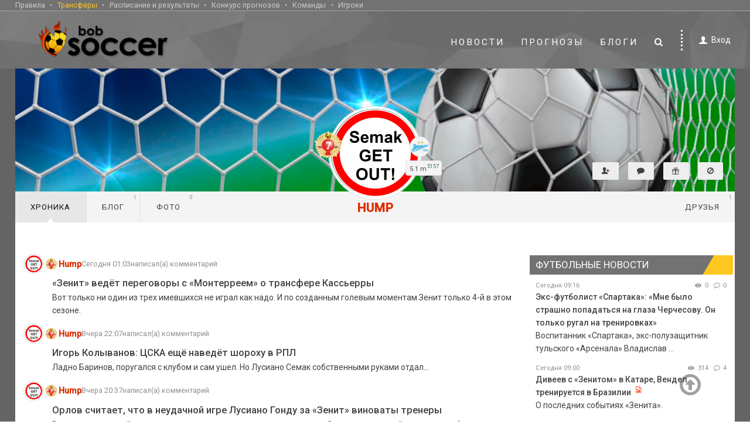

--- FILE ---
content_type: text/html; charset=UTF-8
request_url: https://bobsoccer.ru/user/28281/
body_size: 15612
content:
<!DOCTYPE html>
<html lang="ru">
<head>
 <meta charset="UTF-8" />
 <meta content="width=device-width, initial-scale=1.0" name="viewport">

 <title>Пользователь Hump</title>
 <meta name="description" content="Футбольный портал, новости футбола, интервью, прогнозы, обсуждения" />
 <meta name="author" content="<page_meta_author />" />

 <link rel="canonical" href="https://bobsoccer.ru/user/28281/" />

 <link rel="preload" href="/jas/style.css?ver=1.125" as="style">
 <link rel="stylesheet" href="/jas/style.css?ver=1.125">
 <link rel="stylesheet" href="/jas/common.css?ver=1.125">

 <link rel="preconnect" href="//www.gstatic.com" crossorigin>
 <link rel="preconnect" href="//an.yandex.ru" crossorigin>
 <link rel="preconnect" href="//yastatic.net" crossorigin>
 <link rel="preconnect" href="//s3.amazonaws.com" crossorigin>

 <link rel="apple-touch-icon" sizes="180x180" href="/img/icon/apple-touch-icon.png">
 <link rel="icon" type="image/png" sizes="32x32" href="/img/icon/favicon-32x32.png">
 <link rel="icon" type="image/png" sizes="16x16" href="/img/icon/favicon-16x16.png">
 <link rel="manifest" href="/img/icon/site.webmanifest">
 <link rel="mask-icon" href="/img/icon/safari-pinned-tab.svg" color="#5bbad5">
 <link rel="shortcut icon" href="/img/icon/favicon.ico">
 <meta name="msapplication-TileColor" content="#2d89ef">
 <meta name="msapplication-config" content="/img/icon/browserconfig.xml">
 <meta name="theme-color" content="#ffffff">

 <script>window.yaContextCb = window.yaContextCb || []</script>
<script src="https://yandex.ru/ads/system/context.js" async></script>


<!-- Global site tag (gtag.js) - Google Analytics -->
<script async src="https://www.googletagmanager.com/gtag/js?id=UA-11035120-1"></script>
<script>
  window.dataLayer = window.dataLayer || [];
  function gtag(){dataLayer.push(arguments);}
  gtag('js', new Date());

  gtag('config', 'UA-11035120-1');
</script>


<meta property="og:url" content="https://bobsoccer.ru/user/28281/" />
<meta property="og:type" content="article" />
<meta property="og:title" content="Пользователь Hump" />
<meta property="og:description" content="Футбольный портал, новости футбола, интервью, прогнозы, обсуждения" />
<meta property="og:image" content="<page_meta_image />" />
<meta property="fb:app_id" content="331242016928148" />


<!-- advertronic -->
<link rel="preconnect" href="https://cdn.advertronic.io">
<link rel="preload" href="https://cdn.advertronic.io/b/d4a9f568-40d1-4042-acc1-79cabf6cf4ac.json" as="fetch" type="application/json" crossorigin>
<script src="https://cdn.advertronic.io/j/s.js" type="module" async></script>
<script>
    (window.advertronic = window.advertronic || {cmd:[]}).cmd.push({
        init:{userId: 'd4a9f568-40d1-4042-acc1-79cabf6cf4ac'}
    });
</script>
<!--/ advertronic -->

</head>
<body class="js Body">


<header>
    <div class="menu-top">
        <div class="page-size clear">
            <ul role="navigation">
              <li><a href="/rules/">Правила</a></li>
              <li><a href="/transfers/" class="selected">Трансферы</a></li>
              <li><a href="/results/">Расписание и результаты</a></li>
              <li><a href="/forecast/">Конкурс прогнозов</a></li>
              <li><a href="/teams/">Команды</a></li>
              <li><a href="/players/">Игроки</a></li>
            </ul>
        </div>
    </div>
    <div class="js Floating header" onclick="return { indent: 50 }">
        <div class="page-size">
            <a href="/" class="logo"><img src="/img/logo.svg"></a>
            <div class="header-navigation">
                <a href="#!" class="js MobileMenu fa fa-menu" onclick="return { panel: 'menu-main' };"></a>

                
                <div class="menu-main" id="menu-main">
                    <ul role="navigation">
                        <li><a href="/news/">Новости</a></li>
                        <li><a href="/bets/">Прогнозы</a></li>
                        <li><a href="/blogs/">Блоги</a></li>
                        <li>

<div itemscope itemtype="https://schema.org/WebSite">
  <link itemprop="url" href="https://bobsoccer.ru"/>
  <form action="/search/" class="search-row" id="search-row" itemprop="potentialAction" itemscope itemtype="https://schema.org/SearchAction">
    <meta itemprop="target" content="https://bobsoccer.ru/search/?sq={query}"/>
    <div class="text-field" id="search-row-text">
      <input name="sq" id="sq" type="text" value="" itemprop="query">
      <input type="submit" style="display: none" />
    </div>
    <a href="/search/" class="js SearchRow fa fa-search" onclick="return { id: 'search-row-text', className: 'visible' }"></a>
  </form>
</div>

                        </li>
                    </ul>
                </div>

                <div class="menu-user">
  <ul role="navigation">

    
          <li class="user-panel">
        <a href="#!" class="js classHttp none" onclick="return { target: 'Users', c: 'classUsers', m: 'Users', params: { udo: 'enter' }, center: true };"><i class="fa fa-user fa-fw"></i>Вход</a>
      </li>
    
  </ul>
</div>

            </div>
        </div>
    </div>
</header>
<div class="content-background" id="top">

    <div class="page-size">
              <div class="user-info-section">

  <div class="info-background" style="background-image: url('/data/cover/default_002.jpg');">
    <div class="info-avatar">
      <div class="avatar-box">
        <img src="/imagepreview/userpic/data/users/28281.1755513034.png">
              </div>
            <img src="/data/levels/level_7.png" class="user-level" title="Кандидат в эксперты">      <img src="/imagepreview/team/data/teams/4.png" class="team-badge" title="Зенит">                      <div class="level-points" title="Репутация">
          5.1 m<sup class=" diff-more">5157</sup></div>
          </div>
    <div class="info-name">Hump</div>

    <div class="info-service">
              <a role="button" title="Добавить в друзья" class="js classHttp none" id="UserAddFriend" onclick="return { target: 'UserAddFriend', c: 'classUsers', a: 'AddUserFriend', params: { us_friend: 28281 }, loader: 'button', checked: true }"><i class="fa fa-user-add"></i></a>                <a rel="nofollow, noindex" href="mail/user/28281/" role="button" title="Написать сообщение"><i class="fa fa-comment"></i></a>
        <a rel="nofollow, noindex" class="js classHttp none" role="button" onclick="return { target: 'UserStuff', center: true, params: { c: 'classStuff', m: 'CommentStuff', stdo: 'form', us_to: 28281 } };" title="Сделать подарок"><i class="fa fa-gift"></i></a>
        <a rel="nofollow, noindex" role="button" title="Игнорировать" class="js classHttp none" id="UserAddIgnore" onclick="return { target: 'UserAddIgnore', c: 'classUsers', a: 'AddUserIgnore', params: { us_ignore: 28281 }, loader: 'button', checked: true }"><i class="fa fa-block"></i></a>                        </div>

    <div class="info-stuff">
          </div>
  </div>

  <div class="info-navigation">
    <div>
      <a href="/user/28281/" class="selected">Хроника</a>
      <a href="/user/28281/blog/">Блог<span class="link-counter">1</span></a>
      <a rel="nofollow, noindex" href="/user/28281/gallery/">Фото<span class="link-counter">0</span></a>
    </div>
    <div>
      <a rel="nofollow, noindex" href="/user/28281/friends/">Друзья<span class="link-counter">1</span></a>
                </div>
  </div>
  <div class="info-navigation-sub">
                              </div>

</div>




          </div>


      <div class="page-size">
        <div style="background-color:white;">
                  </div>
              </div>

    <div class="page-size content-default">
        <div class="middle-side">

                      <div class="event-element">
  <div class="user-row">
    <a href="/user/28281/" class="row-avatar"><img src="/imagepreview/avatar/data/users/28281.1755513034.png" class="avatar-img"></a>
    <img src="/data/levels/level_7.png" class="user-level" title="Кандидат в эксперты">    <a href="/user/28281/" class="row-login">Hump</a>
    <time datetime="2026-01-16 01:03:14">Сегодня 01:03</time>
    <span>написал(а) комментарий</span>
  </div>
  <h3><a href="/user/45282/blog/zenit-vedjot-peregovory-s-monterreem-o-transfere-kasserry-738203.html#comment18275044">«Зенит» ведёт переговоры с «Монтерреем» о трансфере Кассьерры</a></h3>  <p>Вот только ни один из трех имевшихся не играл как надо. И по созданным голевым моментам Зенит только 4-й в этом сезоне.</p>
</div><div class="event-element">
  <div class="user-row">
    <a href="/user/28281/" class="row-avatar"><img src="/imagepreview/avatar/data/users/28281.1755513034.png" class="avatar-img"></a>
    <img src="/data/levels/level_7.png" class="user-level" title="Кандидат в эксперты">    <a href="/user/28281/" class="row-login">Hump</a>
    <time datetime="2026-01-15 22:07:08">Вчера 22:07</time>
    <span>написал(а) комментарий</span>
  </div>
  <h3><a href="/user/34960/blog/igor-kolyvanov-cska-eshchjo-navedjot-shorohu-v-rpl-738189.html#comment18274735">Игорь Колыванов: ЦСКА ещё наведёт шороху в РПЛ</a></h3>  <p>Ладно Баринов, поругался с клубом и сам ушел. Но Лусиано Семак собственными руками отдал...</p>
</div><div class="event-element">
  <div class="user-row">
    <a href="/user/28281/" class="row-avatar"><img src="/imagepreview/avatar/data/users/28281.1755513034.png" class="avatar-img"></a>
    <img src="/data/levels/level_7.png" class="user-level" title="Кандидат в эксперты">    <a href="/user/28281/" class="row-login">Hump</a>
    <time datetime="2026-01-15 20:37:15">Вчера 20:37</time>
    <span>написал(а) комментарий</span>
  </div>
  <h3><a href="/user/34960/blog/orlov-schitaet-chto-v-neudachnoj-igre-lusiano-gondu-za-zenit-vinovaty-trenery.html#comment18274581">Орлов считает, что в неудачной игре Лусиано Гонду за «Зенит» виноваты тренеры</a></h3>  <p>Вы ответите на свой вопрос, если сможете понять в какую игру играет Зенит и какие в ней качества требуются от центрфорварда.</p>
</div><div class="event-element">
  <div class="user-row">
    <a href="/user/28281/" class="row-avatar"><img src="/imagepreview/avatar/data/users/28281.1755513034.png" class="avatar-img"></a>
    <img src="/data/levels/level_7.png" class="user-level" title="Кандидат в эксперты">    <a href="/user/28281/" class="row-login">Hump</a>
    <time datetime="2026-01-15 11:09:27">Вчера 11:09</time>
    <span>написал(а) комментарий</span>
  </div>
  <h3><a href="/user/48650/blog/grishin-nazval-forvardov-rpl-luchshe-lusiano-kotorogo-cska-poluchil-v-obmen-na-diveeva-738129.html#comment18273555">Гришин назвал форвардов РПЛ лучше Лусиано, которого ЦСКА получил в обмен на Дивеева</a></h3>  <p>А как же Соболев и Кассьерра? Семак что ли своего лучшего форварда отдал за неспособного играть 2 игры в неделю защитника?</p>
</div><div class="event-element">
  <div class="user-row">
    <a href="/user/28281/" class="row-avatar"><img src="/imagepreview/avatar/data/users/28281.1755513034.png" class="avatar-img"></a>
    <img src="/data/levels/level_7.png" class="user-level" title="Кандидат в эксперты">    <a href="/user/28281/" class="row-login">Hump</a>
    <time datetime="2026-01-15 09:42:08">Вчера 09:42</time>
    <span>написал(а) комментарий</span>
  </div>
  <h3><a href="/user/49359/blog/kisljak-mne-govorili-chto-zherson-menja-pohoronit.html#comment18273401">Кисляк: «Мне говорили, что Жерсон меня похоронит»</a></h3>  <p>Говорил видимо Круг. Странно, не сказал, что Вильягра его похоронит.</p>
</div><div class="event-element">
  <div class="user-row">
    <a href="/user/28281/" class="row-avatar"><img src="/imagepreview/avatar/data/users/28281.1755513034.png" class="avatar-img"></a>
    <img src="/data/levels/level_7.png" class="user-level" title="Кандидат в эксперты">    <a href="/user/28281/" class="row-login">Hump</a>
    <time datetime="2026-01-14 17:05:58">14 Января</time>
    <span>написал(а) комментарий</span>
  </div>
  <h3><a href="/user/41716/blog/lepjohin--o-vozmozhnom-transfere-chalova-v-zenit-v-uslovijah-limita-ljuboj-rossijanin-takogo-urovnja-prigoditsja---738072.html#comment18272497">Лепёхин – о возможном трансфере Чалова в «Зенит»: «В условиях лимита любой россиянин такого уровня пригодится»  </a></h3>  <p>Если только бесплатно.</p>
</div><div class="event-element">
  <div class="user-row">
    <a href="/user/28281/" class="row-avatar"><img src="/imagepreview/avatar/data/users/28281.1755513034.png" class="avatar-img"></a>
    <img src="/data/levels/level_7.png" class="user-level" title="Кандидат в эксперты">    <a href="/user/28281/" class="row-login">Hump</a>
    <time datetime="2026-01-13 03:19:20">13 Января</time>
    <span>написал(а) комментарий</span>
  </div>
  <h3><a href="/user/26492/blog/transfer-drkushicha-iz-zenita-v-paok-blizok-k-zaversheniju-klubam-ostalos-dogovoritsja-o-cene-.html#comment18269571">Трансфер Дркушича из «Зенита» в ПАОК близок к завершению, клубам осталось договориться о цене </a></h3>  <p>Смотря в чем. В вольной борьбе наверное уступает Дивееву.</p>
</div><div class="event-element">
  <div class="user-row">
    <a href="/user/28281/" class="row-avatar"><img src="/imagepreview/avatar/data/users/28281.1755513034.png" class="avatar-img"></a>
    <img src="/data/levels/level_7.png" class="user-level" title="Кандидат в эксперты">    <a href="/user/28281/" class="row-login">Hump</a>
    <time datetime="2026-01-12 18:09:54">12 Января</time>
    <span>написал(а) комментарий</span>
  </div>
  <h3><a href="/user/45282/blog/diveev-perekhod-v-zenit--vazhnyj-i-otvetstvennyj-shag-dlja-menja-737876.html#comment18268305">Дивеев: «Переход в „Зенит“ — важный и ответственный шаг для меня»</a></h3>  <p>Еще тренироваться не начал, а уже перебитнованный сидит...</p>
</div><div class="event-element">
  <div class="user-row">
    <a href="/user/28281/" class="row-avatar"><img src="/imagepreview/avatar/data/users/28281.1755513034.png" class="avatar-img"></a>
    <img src="/data/levels/level_7.png" class="user-level" title="Кандидат в эксперты">    <a href="/user/28281/" class="row-login">Hump</a>
    <time datetime="2026-01-12 18:06:02">12 Января</time>
    <span>написал(а) комментарий</span>
  </div>
  <h3><a href="/user/49359/blog/zenit-poluchil-igroka-sbornoj-rossii-ehto-pomozhet-varirovat-sostav--konstantin-zyrjanov.html#comment18268296">«Зенит» получил игрока сборной России, это поможет варьировать состав» — Константин Зырянов</a></h3>  <p>Про Соболева то же самое говорили - игрок сборной, даст возможность варьировать состав...</p>
</div><div class="event-element">
  <div class="user-row">
    <a href="/user/28281/" class="row-avatar"><img src="/imagepreview/avatar/data/users/28281.1755513034.png" class="avatar-img"></a>
    <img src="/data/levels/level_7.png" class="user-level" title="Кандидат в эксперты">    <a href="/user/28281/" class="row-login">Hump</a>
    <time datetime="2026-01-12 03:02:23">12 Января</time>
    <span>написал(а) комментарий</span>
  </div>
  <h3><a href="/user/35133/blog/istochnik-cska-i-zenit-zavershili-obmen-diveeva-na-gondu-737739.html#comment18266861">Источник: ЦСКА и Зенит завершили обмен Дивеева на Гонду</a></h3>  <p>Ну-ну.</p>
</div><div class="event-element">
  <div class="user-row">
    <a href="/user/28281/" class="row-avatar"><img src="/imagepreview/avatar/data/users/28281.1755513034.png" class="avatar-img"></a>
    <img src="/data/levels/level_7.png" class="user-level" title="Кандидат в эксперты">    <a href="/user/28281/" class="row-login">Hump</a>
    <time datetime="2026-01-12 00:59:00">12 Января</time>
    <span>написал(а) комментарий</span>
  </div>
  <h3><a href="/user/35133/blog/istochnik-cska-i-zenit-zavershili-obmen-diveeva-na-gondu-737739.html#comment18266814">Источник: ЦСКА и Зенит завершили обмен Дивеева на Гонду</a></h3>  <p>Вахания, Сильянов, Рожков ничем не лучше?</p>
</div><div class="event-element">
  <div class="user-row">
    <a href="/user/28281/" class="row-avatar"><img src="/imagepreview/avatar/data/users/28281.1755513034.png" class="avatar-img"></a>
    <img src="/data/levels/level_7.png" class="user-level" title="Кандидат в эксперты">    <a href="/user/28281/" class="row-login">Hump</a>
    <time datetime="2026-01-11 23:55:03">11 Января</time>
    <span>написал(а) комментарий</span>
  </div>
  <h3><a href="/user/48650/blog/mostovoj-gondu--horoshij-napadajushchij-no-ja-ne-ponimaju-kak-cska-otpustil-diveeva-v-zenit.html#comment18266730">Мостовой: Гонду — хороший нападающий, но я не понимаю, как ЦСКА отпустил Дивеева в «Зенит»</a></h3>  <p>И как это отвечает на вопрос почему именно его, а не другого напа примерно такой же стоимости?</p>
</div><div class="event-element">
  <div class="user-row">
    <a href="/user/28281/" class="row-avatar"><img src="/imagepreview/avatar/data/users/28281.1755513034.png" class="avatar-img"></a>
    <img src="/data/levels/level_7.png" class="user-level" title="Кандидат в эксперты">    <a href="/user/28281/" class="row-login">Hump</a>
    <time datetime="2026-01-11 23:53:43">11 Января</time>
    <span>написал(а) комментарий</span>
  </div>
  <h3><a href="/user/45282/blog/istochnik-rasskazal-podrobnosti-sdelki-cska-i-zenita-po-transferu-diveeva-i-gondu-737801.html#comment18266725">Источник рассказал подробности сделки ЦСКА и &quot;Зенита&quot; по трансферу Дивеева и Гонду</a></h3>  <p>Очень похоже на правду. Видимо очередной неудачный трансфер Зенита.</p>
</div><div class="event-element">
  <div class="user-row">
    <a href="/user/28281/" class="row-avatar"><img src="/imagepreview/avatar/data/users/28281.1755513034.png" class="avatar-img"></a>
    <img src="/data/levels/level_7.png" class="user-level" title="Кандидат в эксперты">    <a href="/user/28281/" class="row-login">Hump</a>
    <time datetime="2026-01-11 23:49:51">11 Января</time>
    <span>написал(а) комментарий</span>
  </div>
  <h3><a href="/user/35133/blog/istochnik-cska-i-zenit-zavershili-obmen-diveeva-na-gondu-737739.html#comment18266719">Источник: ЦСКА и Зенит завершили обмен Дивеева на Гонду</a></h3>  <p>На них список крайних защитников с паспортом не заканчивается.</p>
</div><div class="event-element">
  <div class="user-row">
    <a href="/user/28281/" class="row-avatar"><img src="/imagepreview/avatar/data/users/28281.1755513034.png" class="avatar-img"></a>
    <img src="/data/levels/level_7.png" class="user-level" title="Кандидат в эксперты">    <a href="/user/28281/" class="row-login">Hump</a>
    <time datetime="2026-01-11 23:49:16">11 Января</time>
    <span>написал(а) комментарий</span>
  </div>
  <h3><a href="/user/48650/blog/mostovoj-gondu--horoshij-napadajushchij-no-ja-ne-ponimaju-kak-cska-otpustil-diveeva-v-zenit.html#comment18266717">Мостовой: Гонду — хороший нападающий, но я не понимаю, как ЦСКА отпустил Дивеева в «Зенит»</a></h3>  <p>Возможно. Хотелось бы чтобы он ошибся.</p>
</div><div class="event-element">
  <div class="user-row">
    <a href="/user/28281/" class="row-avatar"><img src="/imagepreview/avatar/data/users/28281.1755513034.png" class="avatar-img"></a>
    <img src="/data/levels/level_7.png" class="user-level" title="Кандидат в эксперты">    <a href="/user/28281/" class="row-login">Hump</a>
    <time datetime="2026-01-11 23:48:49">11 Января</time>
    <span>написал(а) комментарий</span>
  </div>
  <h3><a href="/user/48650/blog/mostovoj-gondu--horoshij-napadajushchij-no-ja-ne-ponimaju-kak-cska-otpustil-diveeva-v-zenit.html#comment18266716">Мостовой: Гонду — хороший нападающий, но я не понимаю, как ЦСКА отпустил Дивеева в «Зенит»</a></h3>  <p>В каких списках? Писали, что Челестини хотел именно Гонду.</p>
</div><div class="event-element">
  <div class="user-row">
    <a href="/user/28281/" class="row-avatar"><img src="/imagepreview/avatar/data/users/28281.1755513034.png" class="avatar-img"></a>
    <img src="/data/levels/level_7.png" class="user-level" title="Кандидат в эксперты">    <a href="/user/28281/" class="row-login">Hump</a>
    <time datetime="2026-01-11 22:08:06">11 Января</time>
    <span>написал(а) комментарий</span>
  </div>
  <h3><a href="/max/blog/vot-uvidite-lusiano-gondu--tot-samyj-forvard-kotoryj-byl-nuzhen-cska-737794.html#comment18266488">Вот увидите, Лусиано Гонду – тот самый форвард, который был нужен ЦСКА</a></h3>  <p>Надеюсь, что не увидим.</p>
</div><div class="event-element">
  <div class="user-row">
    <a href="/user/28281/" class="row-avatar"><img src="/imagepreview/avatar/data/users/28281.1755513034.png" class="avatar-img"></a>
    <img src="/data/levels/level_7.png" class="user-level" title="Кандидат в эксперты">    <a href="/user/28281/" class="row-login">Hump</a>
    <time datetime="2026-01-11 22:02:22">11 Января</time>
    <span>написал(а) комментарий</span>
  </div>
  <h3><a href="/user/35133/blog/istochnik-cska-i-zenit-zavershili-obmen-diveeva-na-gondu-737739.html#comment18266470">Источник: ЦСКА и Зенит завершили обмен Дивеева на Гонду</a></h3>  <p>Что видели? Что Мантуан и Сантос сильны в атаке? Но в обороне они небезупречны.</p>
</div><div class="event-element">
  <div class="user-row">
    <a href="/user/28281/" class="row-avatar"><img src="/imagepreview/avatar/data/users/28281.1755513034.png" class="avatar-img"></a>
    <img src="/data/levels/level_7.png" class="user-level" title="Кандидат в эксперты">    <a href="/user/28281/" class="row-login">Hump</a>
    <time datetime="2026-01-11 21:34:09">11 Января</time>
    <span>написал(а) комментарий</span>
  </div>
  <h3><a href="/user/48650/blog/mostovoj-gondu--horoshij-napadajushchij-no-ja-ne-ponimaju-kak-cska-otpustil-diveeva-v-zenit.html#comment18266366">Мостовой: Гонду — хороший нападающий, но я не понимаю, как ЦСКА отпустил Дивеева в «Зенит»</a></h3>  <p>Почему тогда Челестини потребовал именно Гонду, а не Кассьерру?</p>
</div><div class="event-element">
  <div class="user-row">
    <a href="/user/28281/" class="row-avatar"><img src="/imagepreview/avatar/data/users/28281.1755513034.png" class="avatar-img"></a>
    <img src="/data/levels/level_7.png" class="user-level" title="Кандидат в эксперты">    <a href="/user/28281/" class="row-login">Hump</a>
    <time datetime="2026-01-11 21:15:50">11 Января</time>
    <span>написал(а) комментарий</span>
  </div>
  <h3><a href="/user/35133/blog/istochnik-cska-i-zenit-zavershili-obmen-diveeva-na-gondu-737739.html#comment18266330">Источник: ЦСКА и Зенит завершили обмен Дивеева на Гонду</a></h3>  <p>замена Сантоса или Мантуана на абсолютно любого российского защитника - это гарантированное ослабление командыя так не думаю</p>
</div><div class="event-element">
  <div class="user-row">
    <a href="/user/28281/" class="row-avatar"><img src="/imagepreview/avatar/data/users/28281.1755513034.png" class="avatar-img"></a>
    <img src="/data/levels/level_7.png" class="user-level" title="Кандидат в эксперты">    <a href="/user/28281/" class="row-login">Hump</a>
    <time datetime="2026-01-11 20:48:03">11 Января</time>
    <span>написал(а) комментарий</span>
  </div>
  <h3><a href="/user/35133/blog/istochnik-cska-i-zenit-zavershili-obmen-diveeva-na-gondu-737739.html#comment18266241">Источник: ЦСКА и Зенит завершили обмен Дивеева на Гонду</a></h3>  <p>А Дивеев это разве усиление? Тоже нет. Но очень дорого и с проблемами со здоровьем.</p>
</div><div class="event-element">
  <div class="user-row">
    <a href="/user/28281/" class="row-avatar"><img src="/imagepreview/avatar/data/users/28281.1755513034.png" class="avatar-img"></a>
    <img src="/data/levels/level_7.png" class="user-level" title="Кандидат в эксперты">    <a href="/user/28281/" class="row-login">Hump</a>
    <time datetime="2026-01-11 20:46:52">11 Января</time>
    <span>написал(а) комментарий</span>
  </div>
  <h3><a href="/user/49359/blog/predsedatel-pravlenija-zenita-zyrjanov-objasnil-pochemu-zherson-ne-zaigral-v-rossii.html#comment18266234">Председатель правления «Зенита» Зырянов объяснил, почему Жерсон не заиграл в России</a></h3>  <p>Ставить игру, развивать игроков )))</p>
</div><div class="event-element">
  <div class="user-row">
    <a href="/user/28281/" class="row-avatar"><img src="/imagepreview/avatar/data/users/28281.1755513034.png" class="avatar-img"></a>
    <img src="/data/levels/level_7.png" class="user-level" title="Кандидат в эксперты">    <a href="/user/28281/" class="row-login">Hump</a>
    <time datetime="2026-01-11 20:40:18">11 Января</time>
    <span>написал(а) комментарий</span>
  </div>
  <h3><a href="/user/35133/blog/istochnik-cska-i-zenit-zavershili-obmen-diveeva-na-gondu-737739.html#comment18266217">Источник: ЦСКА и Зенит завершили обмен Дивеева на Гонду</a></h3>  <p>Вахания может играть вместо Сантоса. А Зенит и с приходом Дивеева сильнее не стал, но этот переход дорого обошелся.</p>
</div><div class="event-element">
  <div class="user-row">
    <a href="/user/28281/" class="row-avatar"><img src="/imagepreview/avatar/data/users/28281.1755513034.png" class="avatar-img"></a>
    <img src="/data/levels/level_7.png" class="user-level" title="Кандидат в эксперты">    <a href="/user/28281/" class="row-login">Hump</a>
    <time datetime="2026-01-11 19:31:23">11 Января</time>
    <span>написал(а) комментарий</span>
  </div>
  <h3><a href="/user/35133/blog/istochnik-cska-i-zenit-zavershili-obmen-diveeva-na-gondu-737739.html#comment18265940">Источник: ЦСКА и Зенит завершили обмен Дивеева на Гонду</a></h3>  <p>Крайние защитники. Они есть с паспортом, причем даже свои.</p>
</div><div class="event-element">
  <div class="user-row">
    <a href="/user/28281/" class="row-avatar"><img src="/imagepreview/avatar/data/users/28281.1755513034.png" class="avatar-img"></a>
    <img src="/data/levels/level_7.png" class="user-level" title="Кандидат в эксперты">    <a href="/user/28281/" class="row-login">Hump</a>
    <time datetime="2026-01-11 18:48:22">11 Января</time>
    <span>написал(а) комментарий</span>
  </div>
  <h3><a href="/user/45282/blog/zenit-objavil-o-perekhode-lusiano-gondu-v-cska.html#comment18265728">&quot;Зенит&quot; объявил о переходе Лусиано Гонду в ЦСКА</a></h3>  <p>Успехов Лусиано после того, как он покинет ЦСКА!</p>
</div><div class="event-element">
  <div class="user-row">
    <a href="/user/28281/" class="row-avatar"><img src="/imagepreview/avatar/data/users/28281.1755513034.png" class="avatar-img"></a>
    <img src="/data/levels/level_7.png" class="user-level" title="Кандидат в эксперты">    <a href="/user/28281/" class="row-login">Hump</a>
    <time datetime="2026-01-11 18:42:20">11 Января</time>
    <span>написал(а) комментарий</span>
  </div>
  <h3><a href="/user/35133/blog/istochnik-cska-i-zenit-zavershili-obmen-diveeva-na-gondu-737739.html#comment18265687">Источник: ЦСКА и Зенит завершили обмен Дивеева на Гонду</a></h3>  <p>Если Нино уходит, то с учетом чехарды Эракович-Дркушич-Алип нужен ведущий центральный защитник, лидер. Посмотрим, сможет ли Дивеев стать таковым. В этом он пожалуй сильнее Тесленко.</p>
</div><div class="event-element">
  <div class="user-row">
    <a href="/user/28281/" class="row-avatar"><img src="/imagepreview/avatar/data/users/28281.1755513034.png" class="avatar-img"></a>
    <img src="/data/levels/level_7.png" class="user-level" title="Кандидат в эксперты">    <a href="/user/28281/" class="row-login">Hump</a>
    <time datetime="2026-01-11 18:39:43">11 Января</time>
    <span>написал(а) комментарий</span>
  </div>
  <h3><a href="/user/45282/blog/zenit-podpisal-kontrakt-s-diveevym-do-leta-2029-goda-737760.html#comment18265675">&quot;Зенит&quot; подписал контракт с Дивеевым до лета 2029 года</a></h3>  <p>Было бы неплохо.</p>
</div><div class="event-element">
  <div class="user-row">
    <a href="/user/28281/" class="row-avatar"><img src="/imagepreview/avatar/data/users/28281.1755513034.png" class="avatar-img"></a>
    <img src="/data/levels/level_7.png" class="user-level" title="Кандидат в эксперты">    <a href="/user/28281/" class="row-login">Hump</a>
    <time datetime="2026-01-11 18:38:33">11 Января</time>
    <span>написал(а) комментарий</span>
  </div>
  <h3><a href="/user/45282/blog/ty-dolzhen-byl-borotsja---krugovoj-obratilsja-k-diveevu-posle-perekhoda-igorja-iz-cska-v-zenit-.html#comment18265669">&quot;Ты должен был бороться&quot; - Круговой обратился к Дивееву после перехода Игоря из ЦСКА в &quot;Зенит&quot; </a></h3>  <p>Слова владельца бочки варенья и корзины печенья. )</p>
</div><div class="event-element">
  <div class="user-row">
    <a href="/user/28281/" class="row-avatar"><img src="/imagepreview/avatar/data/users/28281.1755513034.png" class="avatar-img"></a>
    <img src="/data/levels/level_7.png" class="user-level" title="Кандидат в эксперты">    <a href="/user/28281/" class="row-login">Hump</a>
    <time datetime="2026-01-11 18:36:10">11 Января</time>
    <span>написал(а) комментарий</span>
  </div>
  <h3><a href="/user/35133/blog/istochnik-cska-i-zenit-zavershili-obmen-diveeva-na-gondu-737739.html#comment18265647">Источник: ЦСКА и Зенит завершили обмен Дивеева на Гонду</a></h3>  <p>Лусиано взяли за 12 и еще неизвестно сколько доплатили за эту "величину".</p>
</div><div class="event-element">
  <div class="user-row">
    <a href="/user/28281/" class="row-avatar"><img src="/imagepreview/avatar/data/users/28281.1755513034.png" class="avatar-img"></a>
    <img src="/data/levels/level_7.png" class="user-level" title="Кандидат в эксперты">    <a href="/user/28281/" class="row-login">Hump</a>
    <time datetime="2026-01-11 18:34:57">11 Января</time>
    <span>написал(а) комментарий</span>
  </div>
  <h3><a href="/user/45282/blog/zenit-podpisal-kontrakt-s-diveevym-do-leta-2029-goda-737760.html#comment18265640">&quot;Зенит&quot; подписал контракт с Дивеевым до лета 2029 года</a></h3>  <p>Не в ущерб Зениту он может реализоваться только быстро перейдя за границу...</p>
</div><div class="event-element">
  <div class="user-row">
    <a href="/user/28281/" class="row-avatar"><img src="/imagepreview/avatar/data/users/28281.1755513034.png" class="avatar-img"></a>
    <img src="/data/levels/level_7.png" class="user-level" title="Кандидат в эксперты">    <a href="/user/28281/" class="row-login">Hump</a>
    <time datetime="2026-01-11 18:28:50">11 Января</time>
    <span>написал(а) комментарий</span>
  </div>
  <h3><a href="/user/45282/blog/diveev-pereshel-iz-cska-v-zenit-.html#comment18265601">Дивеев перешел из ЦСКА в Зенит </a></h3>  <p>Ну что тут скажешь... Здоровья тебе, Игорь.</p>
</div><div class="event-element">
  <div class="user-row">
    <a href="/user/28281/" class="row-avatar"><img src="/imagepreview/avatar/data/users/28281.1755513034.png" class="avatar-img"></a>
    <img src="/data/levels/level_7.png" class="user-level" title="Кандидат в эксперты">    <a href="/user/28281/" class="row-login">Hump</a>
    <time datetime="2026-01-11 18:11:44">11 Января</time>
    <span>написал(а) комментарий</span>
  </div>
  <h3><a href="/user/35133/blog/istochnik-cska-i-zenit-zavershili-obmen-diveeva-na-gondu-737739.html#comment18265495">Источник: ЦСКА и Зенит завершили обмен Дивеева на Гонду</a></h3>  <p>Роша был лучше него, а Рошу брали за 2 млн. Величина...</p>
</div><div class="event-element">
  <div class="user-row">
    <a href="/user/28281/" class="row-avatar"><img src="/imagepreview/avatar/data/users/28281.1755513034.png" class="avatar-img"></a>
    <img src="/data/levels/level_7.png" class="user-level" title="Кандидат в эксперты">    <a href="/user/28281/" class="row-login">Hump</a>
    <time datetime="2026-01-11 17:53:55">11 Января</time>
    <span>написал(а) комментарий</span>
  </div>
  <h3><a href="/user/48650/blog/agent-safonov-uhod-diveeva-ne-stanet-poterej-dlja-cska.html#comment18265414">Агент Сафонов: Уход Дивеева не станет потерей для ЦСКА</a></h3>  <p>Это успех агента. Кто знает, может он так же "успешно" и из Зенита его уведет.</p>
</div><div class="event-element">
  <div class="user-row">
    <a href="/user/28281/" class="row-avatar"><img src="/imagepreview/avatar/data/users/28281.1755513034.png" class="avatar-img"></a>
    <img src="/data/levels/level_7.png" class="user-level" title="Кандидат в эксперты">    <a href="/user/28281/" class="row-login">Hump</a>
    <time datetime="2026-01-11 17:52:35">11 Января</time>
    <span>написал(а) комментарий</span>
  </div>
  <h3><a href="/user/35133/blog/istochnik-cska-i-zenit-zavershili-obmen-diveeva-na-gondu-737739.html#comment18265409">Источник: ЦСКА и Зенит завершили обмен Дивеева на Гонду</a></h3>  <p>А Дивеев прямо величина! Где-то близко к Ван Дейку и Маркиньосу наверное.</p>
</div><div class="event-element">
  <div class="user-row">
    <a href="/user/28281/" class="row-avatar"><img src="/imagepreview/avatar/data/users/28281.1755513034.png" class="avatar-img"></a>
    <img src="/data/levels/level_7.png" class="user-level" title="Кандидат в эксперты">    <a href="/user/28281/" class="row-login">Hump</a>
    <time datetime="2026-01-11 16:15:47">11 Января</time>
    <span>написал(а) комментарий</span>
  </div>
  <h3><a href="/user/48650/blog/agent-safonov-uhod-diveeva-ne-stanet-poterej-dlja-cska.html#comment18265228">Агент Сафонов: Уход Дивеева не станет потерей для ЦСКА</a></h3>  <p>Педро - часть сделки по Альберто, который свалил. А Глушенков немного сник после перехода.</p>
</div><div class="event-element">
  <div class="user-row">
    <a href="/user/28281/" class="row-avatar"><img src="/imagepreview/avatar/data/users/28281.1755513034.png" class="avatar-img"></a>
    <img src="/data/levels/level_7.png" class="user-level" title="Кандидат в эксперты">    <a href="/user/28281/" class="row-login">Hump</a>
    <time datetime="2026-01-11 16:14:10">11 Января</time>
    <span>написал(а) комментарий</span>
  </div>
  <h3><a href="/user/35133/blog/istochnik-cska-i-zenit-zavershili-obmen-diveeva-na-gondu-737739.html#comment18265226">Источник: ЦСКА и Зенит завершили обмен Дивеева на Гонду</a></h3>  <p>Например, Тесленко. А у Дивеева ахилл.</p>
</div><div class="event-element">
  <div class="user-row">
    <a href="/user/28281/" class="row-avatar"><img src="/imagepreview/avatar/data/users/28281.1755513034.png" class="avatar-img"></a>
    <img src="/data/levels/level_7.png" class="user-level" title="Кандидат в эксперты">    <a href="/user/28281/" class="row-login">Hump</a>
    <time datetime="2026-01-11 15:50:23">11 Января</time>
    <span>написал(а) комментарий</span>
  </div>
  <h3><a href="/user/48650/blog/agent-safonov-uhod-diveeva-ne-stanet-poterej-dlja-cska.html#comment18265171">Агент Сафонов: Уход Дивеева не станет потерей для ЦСКА</a></h3>  <p>А он бы и с ним не боролся. ЦСКА выиграет, однозначно. У Зенита все трансферы последнего времени неудачные.</p>
</div><div class="event-element">
  <div class="user-row">
    <a href="/user/28281/" class="row-avatar"><img src="/imagepreview/avatar/data/users/28281.1755513034.png" class="avatar-img"></a>
    <img src="/data/levels/level_7.png" class="user-level" title="Кандидат в эксперты">    <a href="/user/28281/" class="row-login">Hump</a>
    <time datetime="2026-01-11 15:49:30">11 Января</time>
    <span>написал(а) комментарий</span>
  </div>
  <h3><a href="/user/35133/blog/istochnik-cska-i-zenit-zavershili-obmen-diveeva-na-gondu.html#comment18265169">Источник: ЦСКА и Зенит завершили обмен Дивеева на Гонду</a></h3>  <p>Есть здоровые защитники с паспортом и не так дорого.</p>
</div><div class="event-element">
  <div class="user-row">
    <a href="/user/28281/" class="row-avatar"><img src="/imagepreview/avatar/data/users/28281.1755513034.png" class="avatar-img"></a>
    <img src="/data/levels/level_7.png" class="user-level" title="Кандидат в эксперты">    <a href="/user/28281/" class="row-login">Hump</a>
    <time datetime="2026-01-11 15:31:38">11 Января</time>
    <span>написал(а) комментарий</span>
  </div>
  <h3><a href="/user/48650/blog/agent-safonov-uhod-diveeva-ne-stanet-poterej-dlja-cska.html#comment18265125">Агент Сафонов: Уход Дивеева не станет потерей для ЦСКА</a></h3>  <p>Перед началом прошлого сезона все думали, что уход Глушенкова будет большой потерей для Локо. Однако...</p>
</div><div class="event-element">
  <div class="user-row">
    <a href="/user/28281/" class="row-avatar"><img src="/imagepreview/avatar/data/users/28281.1755513034.png" class="avatar-img"></a>
    <img src="/data/levels/level_7.png" class="user-level" title="Кандидат в эксперты">    <a href="/user/28281/" class="row-login">Hump</a>
    <time datetime="2026-01-11 15:28:59">11 Января</time>
    <span>написал(а) комментарий</span>
  </div>
  <h3><a href="/user/48650/blog/agent-safonov-uhod-diveeva-ne-stanet-poterej-dlja-cska.html#comment18265117">Агент Сафонов: Уход Дивеева не станет потерей для ЦСКА</a></h3>  <p>Это Семак зашел в тупик и не понимает, что форвардам надо создавать моменты чтобы они забивали. А с этим плохо в его ватокатном футболе.</p>
</div><div class="event-element">
  <div class="user-row">
    <a href="/user/28281/" class="row-avatar"><img src="/imagepreview/avatar/data/users/28281.1755513034.png" class="avatar-img"></a>
    <img src="/data/levels/level_7.png" class="user-level" title="Кандидат в эксперты">    <a href="/user/28281/" class="row-login">Hump</a>
    <time datetime="2026-01-11 15:22:04">11 Января</time>
    <span>написал(а) комментарий</span>
  </div>
  <h3><a href="/user/49359/blog/batrakovym-interesujutsja-shest-top-klubov-iz-evropy--istochnik.html#comment18265101">Батраковым интересуются шесть топ-клубов из Европы- источник</a></h3>  <p>Это - показатель качества игрока. А сколько европейских топ-клубов интересуются Дивеевым?</p>
</div><div class="event-element">
  <div class="user-row">
    <a href="/user/28281/" class="row-avatar"><img src="/imagepreview/avatar/data/users/28281.1755513034.png" class="avatar-img"></a>
    <img src="/data/levels/level_7.png" class="user-level" title="Кандидат в эксперты">    <a href="/user/28281/" class="row-login">Hump</a>
    <time datetime="2026-01-11 15:21:01">11 Января</time>
    <span>написал(а) комментарий</span>
  </div>
  <h3><a href="/user/48650/blog/gendirektor-baltiki-vse-razgovory-po-transferu-sausja-v-cska-zakonchilis.html#comment18265097">Гендиректор «Балтики»: «Все разговоры по трансферу Сауся в ЦСКА закончились»</a></h3>  <p>Это хорошая новость.</p>
</div><div class="event-element">
  <div class="user-row">
    <a href="/user/28281/" class="row-avatar"><img src="/imagepreview/avatar/data/users/28281.1755513034.png" class="avatar-img"></a>
    <img src="/data/levels/level_7.png" class="user-level" title="Кандидат в эксперты">    <a href="/user/28281/" class="row-login">Hump</a>
    <time datetime="2026-01-11 15:20:09">11 Января</time>
    <span>написал(а) комментарий</span>
  </div>
  <h3><a href="/user/48650/blog/agent-safonov-uhod-diveeva-ne-stanet-poterej-dlja-cska.html#comment18265094">Агент Сафонов: Уход Дивеева не станет потерей для ЦСКА</a></h3>  <p>В том-то и дело. Зато Лусиано станет приобретением. Семак усиливает конкурента.</p>
</div><div class="event-element">
  <div class="user-row">
    <a href="/user/28281/" class="row-avatar"><img src="/imagepreview/avatar/data/users/28281.1755513034.png" class="avatar-img"></a>
    <img src="/data/levels/level_7.png" class="user-level" title="Кандидат в эксперты">    <a href="/user/28281/" class="row-login">Hump</a>
    <time datetime="2026-01-11 15:12:18">11 Января</time>
    <span>написал(а) комментарий</span>
  </div>
  <h3><a href="/user/35133/blog/istochnik-cska-i-zenit-zavershili-obmen-diveeva-na-gondu.html#comment18265074">Источник: ЦСКА и Зенит завершили обмен Дивеева на Гонду</a></h3>  <p>Жаль. Зенит прекрасно обходился без Дивеева и дальше бы обошелся.</p>
</div><div class="event-element">
  <div class="user-row">
    <a href="/user/28281/" class="row-avatar"><img src="/imagepreview/avatar/data/users/28281.1755513034.png" class="avatar-img"></a>
    <img src="/data/levels/level_7.png" class="user-level" title="Кандидат в эксперты">    <a href="/user/28281/" class="row-login">Hump</a>
    <time datetime="2026-01-11 15:05:31">11 Января</time>
    <span>написал(а) комментарий</span>
  </div>
  <h3><a href="/user/4079/blog/kisljak-sobral-idealnogo-futbolista-iz-kachestv-messi-maradony-mojzesa-i-shumanskogo-737737.html#comment18265057">Кисляк собрал идеального футболиста из качеств Месси, Марадоны, Мойзеса и Шуманского</a></h3>  <p>Ну и Франкенштейн...</p>
</div><div class="event-element">
  <div class="user-row">
    <a href="/user/28281/" class="row-avatar"><img src="/imagepreview/avatar/data/users/28281.1755513034.png" class="avatar-img"></a>
    <img src="/data/levels/level_7.png" class="user-level" title="Кандидат в эксперты">    <a href="/user/28281/" class="row-login">Hump</a>
    <time datetime="2026-01-11 02:55:52">11 Января</time>
    <span>написал(а) комментарий</span>
  </div>
  <h3><a href="/user/35133/blog/lokomotiv-prosit-3-mln-evro-ot-cska-za-transfer-barinova---istochnik.html#comment18264507">«Локомотив» просит 3 млн евро от ЦСКА за трансфер Баринова - источник</a></h3>  <p>Все может быть. </p>
</div><div class="event-element">
  <div class="user-row">
    <a href="/user/28281/" class="row-avatar"><img src="/imagepreview/avatar/data/users/28281.1755513034.png" class="avatar-img"></a>
    <img src="/data/levels/level_7.png" class="user-level" title="Кандидат в эксперты">    <a href="/user/28281/" class="row-login">Hump</a>
    <time datetime="2026-01-11 02:51:18">11 Января</time>
    <span>написал(а) комментарий</span>
  </div>
  <h3><a href="/user/35133/blog/lokomotiv-prosit-3-mln-evro-ot-cska-za-transfer-barinova---istochnik.html#comment18264505">«Локомотив» просит 3 млн евро от ЦСКА за трансфер Баринова - источник</a></h3>  <p>А вдруг заиграет? Выкупать обратно потом будет дорого...</p>
</div><div class="event-element">
  <div class="user-row">
    <a href="/user/28281/" class="row-avatar"><img src="/imagepreview/avatar/data/users/28281.1755513034.png" class="avatar-img"></a>
    <img src="/data/levels/level_7.png" class="user-level" title="Кандидат в эксперты">    <a href="/user/28281/" class="row-login">Hump</a>
    <time datetime="2026-01-11 02:47:05">11 Января</time>
    <span>написал(а) комментарий</span>
  </div>
  <h3><a href="/user/48650/blog/taranov-shumanskij--horoshij-futbolist-kotoryj-pomozhet-i-budet-polezen-kryljam-sovetov-.html#comment18264499">Таранов: Шуманский — хороший футболист, который поможет и будет полезен «Крыльям Советов» </a></h3>  <p>Лучше Гайча?</p>
</div><div class="event-element">
  <div class="user-row">
    <a href="/user/28281/" class="row-avatar"><img src="/imagepreview/avatar/data/users/28281.1755513034.png" class="avatar-img"></a>
    <img src="/data/levels/level_7.png" class="user-level" title="Кандидат в эксперты">    <a href="/user/28281/" class="row-login">Hump</a>
    <time datetime="2026-01-11 02:46:08">11 Января</time>
    <span>написал(а) комментарий</span>
  </div>
  <h3><a href="/user/45282/blog/zhirkov-i-sharonov-popolnili-trenerskij-shtab-dinamo-.html#comment18264498">Жирков и Шаронов пополнили тренерский штаб &quot;Динамо&quot; </a></h3>  <p>Интересно будет посмотреть на них весной.</p>
</div><div class="event-element">
  <div class="user-row">
    <a href="/user/28281/" class="row-avatar"><img src="/imagepreview/avatar/data/users/28281.1755513034.png" class="avatar-img"></a>
    <img src="/data/levels/level_7.png" class="user-level" title="Кандидат в эксперты">    <a href="/user/28281/" class="row-login">Hump</a>
    <time datetime="2026-01-10 21:42:56">10 Января</time>
    <span>написал(а) комментарий</span>
  </div>
  <h3><a href="/user/48650/blog/kisljak--o-verojatnom-perekhode-diveeva-v-zenit-budu-tolko-rad-za-igorja.html#comment18264145">Кисляк — о вероятном переходе Дивеева в «Зенит»: «Буду только рад за Игоря»</a></h3>  <p>Не тушуйся, присоединяйся. )</p>
</div>          
        </div>
        <div class="right-side">

            
            
            <section>
              <div id="M645227ScriptRootC1082356"></div>
              <script src="https://jsc.lentainform.com/b/o/bobsoccer.ru.1082356.js" async></script>
            </section>

            <section>
              <div class="section-header">Футбольные новости</div>
              <div class="blog-list-export">
  <div class="element-options">
    <time datetime="2026-01-16 09:16:00">Сегодня 09:16</time>
    <div class="element-stat">
      <i class="fa fa-eye fa-fw" title="Всего просмотров"></i>0      <i class="fa fa-comment-o fa-fw" title="Всего комментариев"></i>0    </div>
  </div>
  <h4>
    <a href="/user/50745/blog/ehks-futbolist-spartaka-mne-bylo-strashno-popadatsja-na-glaza-cherchesovu-on-tolko-rugal-na-trenirovkah.html">Экс-футболист «Спартака»: «Мне было страшно попадаться на глаза Черчесову. Он только ругал на тренировках»</a>
              </h4>
  <p>Воспитанник «Спартака», экс-полузащитник тульского «Арсенала» Владислав ...</p>
</div>
<div class="blog-list-export">
  <div class="element-options">
    <time datetime="2026-01-16 09:00:00">Сегодня 09:00</time>
    <div class="element-stat">
      <i class="fa fa-eye fa-fw" title="Всего просмотров"></i>314      <i class="fa fa-comment-o fa-fw" title="Всего комментариев"></i>4    </div>
  </div>
  <h4>
    <a href="/endru/blog/diveev-s-zenitom-v-katare-vendel-treniruetsja-v-brazilii-738218.html">Дивеев с «Зенитом» в Катаре, Вендел тренируется в Бразилии</a>
    <i class="fa fa-file-image type-icon"></i>          </h4>
  <p>О последних событиях «Зенита».
</p>
</div>
<div class="blog-list-export">
  <div class="element-options">
    <time datetime="2026-01-16 08:46:00">Сегодня 08:46</time>
    <div class="element-stat">
      <i class="fa fa-eye fa-fw" title="Всего просмотров"></i>177      <i class="fa fa-comment-o fa-fw" title="Всего комментариев"></i>0    </div>
  </div>
  <h4>
    <a href="/user/22098/blog/poluzashchitnik-cele-nikita-iosifov-otreagiroval-na-sluhi-ob-interese-so-storony-spartaka.html">Полузащитник «Целе» Никита Иосифов отреагировал на слухи об интересе со стороны «Спартака»</a>
              </h4>
  <p>Полузащитник словенского «Целе» Никита Иосифов высказался по поводу информации ...</p>
</div>
<div class="blog-list-export">
  <div class="element-options">
    <time datetime="2026-01-16 08:05:00">Сегодня 08:05</time>
    <div class="element-stat">
      <i class="fa fa-eye fa-fw" title="Всего просмотров"></i>173      <i class="fa fa-comment-o fa-fw" title="Всего комментариев"></i>0    </div>
  </div>
  <h4>
    <a href="/user/22098/blog/hans-diter-flik-za-igroj-takih-komand-kak-rasing-fantasticheski-prijatno-nabljudat.html">Ханс-Дитер Флик: «За игрой таких команд, как «Расинг», фантастически приятно наблюдать»</a>
              </h4>
  <p>Главный тренер «Барселоны» Ханс-Дитер Флик прокомментировал победу над ...</p>
</div>
<div class="blog-list-export">
  <div class="element-options">
    <time datetime="2026-01-16 06:27:00">Сегодня 06:27</time>
    <div class="element-stat">
      <i class="fa fa-eye fa-fw" title="Всего просмотров"></i>178      <i class="fa fa-comment-o fa-fw" title="Всего комментариев"></i>0    </div>
  </div>
  <h4>
    <a href="/user/22098/blog/the-athletic-ifab-rassmotrit-dopolnitelnye-mery-borby-s-zatjagivaniem-vremeni.html">The Athletic: IFAB рассмотрит дополнительные меры борьбы с затягиванием времени</a>
              </h4>
  <p>Международный совет футбольных ассоциаций (IFAB) (организация, которая занимается ...</p>
</div>
<div class="blog-list-export">
  <div class="element-options">
    <time datetime="2026-01-16 06:24:00">Сегодня 06:24</time>
    <div class="element-stat">
      <i class="fa fa-eye fa-fw" title="Всего просмотров"></i>206      <i class="fa fa-comment-o fa-fw" title="Всего комментариев"></i>0    </div>
  </div>
  <h4>
    <a href="/user/22098/blog/barselona-vyshla-v-chetvertfinal-kubka-ispanii.html">«Барселона» вышла в четвертьфинал Кубка Испании</a>
              </h4>
  <p>В четверг, 15 января, состоялся матч 1/8 финала Кубка Испании «Расинг» — «Барселона». ...</p>
</div>
<div class="blog-list-export">
  <div class="element-options">
    <time datetime="2026-01-16 06:24:00">Сегодня 06:24</time>
    <div class="element-stat">
      <i class="fa fa-eye fa-fw" title="Всего просмотров"></i>1023      <i class="fa fa-comment-o fa-fw" title="Всего комментариев"></i>10    </div>
  </div>
  <h4>
    <a href="/user/26492/blog/peregovory-zenita-i-atletiko-minejro-po-matteo-kassere-nahodjatsja-v-prodvinutoj-stadii.html">Переговоры «Зенита» и «Атлетико Минейро» по Маттео Кассьере находятся в продвинутой стадии</a>
              </h4>
  <p>Как утверждает южноамериканский журналист Марко Гевес, «Зенит» и «Атлетико ...</p>
</div>
            </section>

            
            <section>
              <div class="section-header">Голосование</div>
              <div class="js Bookmarks poll poll-export">
  <h3 class="poll-header"><a href="/max/blog/cska-dosrochno-zavershit-arendu-lionelja-verde.html">Согласны ли вы, что трансферы ЦСКА на вход за несколько январских дней 2026-го уже сильнее, чем за весь 2025-й?</a></h3>
  <div id="blogpoll_export_13269">
<div class="js Bookmarks_Content" onclick="return { Id: 'voting' };">

<div class="poll-questions">
  <form method="POST" class="js classHttp_Form" onclick="return { target: 'blogpoll_export_13269', c: 'classPoll', m: 'exportPoll', params: { item: 0 } };">
    <input type="hidden" name="pdo" value="vote">
                      <div class="question-elem"><input type="radio" name="Pol_Answer" value="53291" id="53291"><label for="53291">Да</label></div>
                        <div class="question-elem"><input type="radio" name="Pol_Answer" value="53292" id="53292"><label for="53292">Нет</label></div>
                        <div class="question-elem"><input type="radio" name="Pol_Answer" value="53293" id="53293"><label for="53293">Затрудняюсь ответить</label></div>
              <input type="submit" value="Голосовать">
  </form>
</div>

</div>  <div class="js Bookmarks_Content selected" onclick="return { Id: 'results' };">

    <div class="poll-answers">
                <div class="answer-elem">
           <div class="answer-value">
             <div class="answer-text">Да</div>
             <div class="answer-bg" style="width:69.7%;"></div>
           </div>
           <div class="answer-digit">69.7%</div>
         </div>
                <div class="answer-elem">
           <div class="answer-value">
             <div class="answer-text">Нет</div>
             <div class="answer-bg" style="width:11.3%;"></div>
           </div>
           <div class="answer-digit">11.3%</div>
         </div>
                <div class="answer-elem">
           <div class="answer-value">
             <div class="answer-text">Затрудняюсь ответить</div>
             <div class="answer-bg" style="width:18.9%;"></div>
           </div>
           <div class="answer-digit">18.9%</div>
         </div>
           </div>

  </div>
  </div>
  <div class="poll-footer">
   <div>
     Всего голосов: 238   </div>
  </div>
</div>
            </section>

            <section>
              <div class="section-header">Популярное</div>
              <div class="blog-list-export">
  <div class="element-options">
    <time datetime="2026-01-12 13:44:00">12 Января</time>
    <div class="element-stat">
      <i class="fa fa-eye fa-fw" title="Всего просмотров"></i>29207      <i class="fa fa-comment-o fa-fw" title="Всего комментариев"></i>330    </div>
  </div>
  <h4>
    <a href="/max/blog/kto-na-vyhod-v-cska.html">Кто на выход в ЦСКА</a>
    <i class="fa fa-file-image type-icon"></i>          </h4>
  <p>Очевидно, что главная задача ЦСКА – попрощаться с рядом игроков, которые ...</p>
</div>
<div class="blog-list-export">
  <div class="element-options">
    <time datetime="2026-01-11 21:24:00">11 Января</time>
    <div class="element-stat">
      <i class="fa fa-eye fa-fw" title="Всего просмотров"></i>15025      <i class="fa fa-comment-o fa-fw" title="Всего комментариев"></i>320    </div>
  </div>
  <h4>
    <a href="/max/blog/vot-uvidite-lusiano-gondu--tot-samyj-forvard-kotoryj-byl-nuzhen-cska-737794.html">Вот увидите, Лусиано Гонду – тот самый форвард, который был нужен ЦСКА</a>
    <i class="fa fa-file-image type-icon"></i>          </h4>
  <p>Типичный центральный нападающий, умеющий все необходимое для своей позиции, еще и ...</p>
</div>
<div class="blog-list-export">
  <div class="element-options">
    <time datetime="2026-01-12 20:35:00">12 Января</time>
    <div class="element-stat">
      <i class="fa fa-eye fa-fw" title="Всего просмотров"></i>11089      <i class="fa fa-comment-o fa-fw" title="Всего комментариев"></i>314    </div>
  </div>
  <h4>
    <a href="/max/blog/transfer-barinova-podtverzhdaet-chempionskie-ambicii-cska-737906.html">Трансфер Баринова подтверждает чемпионские амбиции ЦСКА</a>
    <i class="fa fa-file-image type-icon"></i>          </h4>
  <p>О самом громком переходе отечественного футболиста внутри РПЛ за многие годы.
</p>
</div>
<div class="blog-list-export">
  <div class="element-options">
    <time datetime="2026-01-08 10:00:00">8 Января</time>
    <div class="element-stat">
      <i class="fa fa-eye fa-fw" title="Всего просмотров"></i>11359      <i class="fa fa-comment-o fa-fw" title="Всего комментариев"></i>282    </div>
  </div>
  <h4>
    <a href="/endru/blog/zenit-bez-zhersona-i-s-diveevym-kak-ehto-budet-737468.html">«Зенит» без Жерсона и с Дивеевым. Как это будет</a>
    <i class="fa fa-file-image type-icon"></i>          </h4>
  <p>О схемах «Зенита».
</p>
</div>
<div class="blog-list-export">
  <div class="element-options">
    <time datetime="2026-01-10 14:17:00">10 Января</time>
    <div class="element-stat">
      <i class="fa fa-eye fa-fw" title="Всего просмотров"></i>29636      <i class="fa fa-comment-o fa-fw" title="Всего комментариев"></i>224    </div>
  </div>
  <h4>
    <a href="/max/blog/cska-usilit-pravyj-flang.html">ЦСКА усилит правый фланг</a>
    <i class="fa fa-file-image type-icon"></i>          </h4>
  <p>Актуальная информация.
</p>
</div>
            </section>

            
        </div>
    </div>

    <div class="page-size">
                </div>

    <div class="page-size">
      <section class="comment-now">
        <div class="section-header">Сейчас обсуждают</div>
        <div class="blog-list-export">
  <div class="element-options">
    <time datetime="2026-01-16 00:01:00">Сегодня 00:01</time>
    <div class="element-stat">
      <i class="fa fa-eye fa-fw" title="Всего просмотров"></i>8717      <i class="fa fa-comment-o fa-fw" title="Всего комментариев"></i>106    </div>
  </div>
  <h4>
    <a href="/max/blog/transfery-cska-chto-budet-dalshe.html">Трансферы ЦСКА. Что будет дальше</a>
    <i class="fa fa-file-image type-icon"></i>          </h4>
  <div class="comment">
    <div class="user-row">
  <a href="/max/" class="row-avatar"><img src="/imagepreview/avatar/data/users/11.gif" class="avatar-img"></a>
      <img src="/data/levels/level_50.png" class="user-level" title="Эксперт">  <a href="/max/" class="row-login">Макс</a>
</div>
    <time>Сегодня 09:27</time>
    <a href="/max/blog/transfery-cska-chto-budet-dalshe.html#comment18275258">Мечтать не вредно.</a>
  </div>
</div>
<div class="blog-list-export">
  <div class="element-options">
    <time datetime="2026-01-16 06:24:00">Сегодня 06:24</time>
    <div class="element-stat">
      <i class="fa fa-eye fa-fw" title="Всего просмотров"></i>1023      <i class="fa fa-comment-o fa-fw" title="Всего комментариев"></i>10    </div>
  </div>
  <h4>
    <a href="/user/26492/blog/peregovory-zenita-i-atletiko-minejro-po-matteo-kassere-nahodjatsja-v-prodvinutoj-stadii.html">Переговоры «Зенита» и «Атлетико Минейро» по Маттео Кассьере находятся в продвинутой стадии</a>
              </h4>
  <div class="comment">
    <div class="user-row">
  <a href="/user/26492/" class="row-avatar"><img src="/imagepreview/avatar/data/users/26492.1582887048.jpg" class="avatar-img"></a>
      <img src="/data/levels/level_7.png" class="user-level" title="Кандидат в эксперты">  <a href="/user/26492/" class="row-login">Renegade</a>
</div>
    <time>Сегодня 09:21</time>
    <a href="/user/26492/blog/peregovory-zenita-i-atletiko-minejro-po-matteo-kassere-nahodjatsja-v-prodvinutoj-stadii.html#comment18275253">Мне понравилось, как он играл там. Я про взаимодействие с полузащитой. Другое дело, что он не забивал и моментов особо не ...</a>
  </div>
</div>
<div class="blog-list-export">
  <div class="element-options">
    <time datetime="2026-01-16 09:00:00">Сегодня 09:00</time>
    <div class="element-stat">
      <i class="fa fa-eye fa-fw" title="Всего просмотров"></i>314      <i class="fa fa-comment-o fa-fw" title="Всего комментариев"></i>4    </div>
  </div>
  <h4>
    <a href="/endru/blog/diveev-s-zenitom-v-katare-vendel-treniruetsja-v-brazilii-738218.html">Дивеев с «Зенитом» в Катаре, Вендел тренируется в Бразилии</a>
    <i class="fa fa-file-image type-icon"></i>          </h4>
  <div class="comment">
    <div class="user-row">
  <a href="/endru/" class="row-avatar"><img src="/imagepreview/avatar/data/users/15938.jpg" class="avatar-img"></a>
      <img src="/data/levels/level_50.png" class="user-level" title="Эксперт">  <a href="/endru/" class="row-login">Эндрю</a>
</div>
    <time>Сегодня 09:21</time>
    <a href="/endru/blog/diveev-s-zenitom-v-katare-vendel-treniruetsja-v-brazilii-738218.html#comment18275252">Венделу эти штрафы до одного места, он заработал на 10 жизней вперёд</a>
  </div>
</div>
<div class="blog-list-export">
  <div class="element-options">
    <time datetime="2026-01-15 22:20:00">Вчера 22:20</time>
    <div class="element-stat">
      <i class="fa fa-eye fa-fw" title="Всего просмотров"></i>10863      <i class="fa fa-comment-o fa-fw" title="Всего комментариев"></i>131    </div>
  </div>
  <h4>
    <a href="/user/35133/blog/zashchitnik-baltiki-kevin-andrade-mozhet-prodolzhit-kareru-v-cska-738204.html">Защитник «Балтики» Кевин Андраде может продолжить карьеру в ЦСКА</a>
    <i class="fa fa-file-image type-icon"></i>          </h4>
  <div class="comment">
    <div class="user-row">
  <a href="/user/35133/" class="row-avatar"><img src="/imagepreview/avatar/data/users/35133.1768242455.png" class="avatar-img"></a>
      <img src="/data/levels/level_7.png" class="user-level" title="Кандидат в эксперты">  <a href="/user/35133/" class="row-login">Ramsfield</a>
</div>
    <time>Сегодня 09:11</time>
    <a href="/user/35133/blog/zashchitnik-baltiki-kevin-andrade-mozhet-prodolzhit-kareru-v-cska-738204.html#comment18275243">Если руководство Балтики распродает ключевых игроков без ведома Талалаева, то это плохо кончится. Жаль болельщиков ...</a>
  </div>
</div>
<div class="blog-list-export">
  <div class="element-options">
    <time datetime="2026-01-15 10:29:00">Вчера 10:29</time>
    <div class="element-stat">
      <i class="fa fa-eye fa-fw" title="Всего просмотров"></i>5231      <i class="fa fa-comment-o fa-fw" title="Всего комментариев"></i>166    </div>
  </div>
  <h4>
    <a href="/endru/blog/zenit-otpravilsja-na-sbor-v-katar--738131.html">&quot;Зенит&quot; отправился на сбор в Катар </a>
    <i class="fa fa-file-image type-icon"></i>          </h4>
  <div class="comment">
    <div class="user-row">
  <a href="/endru/" class="row-avatar"><img src="/imagepreview/avatar/data/users/15938.jpg" class="avatar-img"></a>
      <img src="/data/levels/level_50.png" class="user-level" title="Эксперт">  <a href="/endru/" class="row-login">Эндрю</a>
</div>
    <time>Сегодня 09:05</time>
    <a href="/endru/blog/zenit-otpravilsja-na-sbor-v-katar--738131.html#comment18275239">Он не подкалывает. Он расписывается в собственной беспомощности. </a>
  </div>
</div>
      </section>
    </div>

    <div class="page-size">
      <div class="tags-cloud">
          <a href="/tags/cska.html" style="font-size: 350%;color:rgb(255, 200, 34);">ЦСКА</a>
  <a href="/tags/zenit.html" style="font-size: 347.61%;color:rgb(254, 199, 34);">Зенит</a>
  <a href="/tags/spartak.html" style="font-size: 335.64%;color:rgb(250, 195, 34);">Спартак</a>
  <a href="/tags/rubin.html" style="font-size: 110.57%;color:rgb(169, 114, 34);">Рубин</a>
  <a href="/tags/rfs.html" style="font-size: 99.32%;color:rgb(165, 110, 34);">РФС</a>
  <a href="/tags/akinfeev.html" style="font-size: 78.58%;color:rgb(158, 103, 34);">Акинфеев</a>
  <a href="/tags/lokomotiv.html" style="font-size: 220.57%;color:rgb(209, 154, 34);">Локомотив</a>
  <a href="/tags/sbornaja-rossii.html" style="font-size: 175.91%;color:rgb(193, 138, 34);">сборная России</a>
  <a href="/tags/dinamo.html" style="font-size: 231.68%;color:rgb(213, 158, 34);">Динамо</a>
  <a href="/tags/transfery.html" style="font-size: 112.7%;color:rgb(170, 115, 34);">Трансферы</a>
  <a href="/tags/karpin.html" style="font-size: 125.91%;color:rgb(175, 120, 34);">Карпин</a>
  <a href="/tags/rostov.html" style="font-size: 164.23%;color:rgb(189, 134, 34);">Ростов</a>
  <a href="/tags/krylja-sovetov.html" style="font-size: 131.81%;color:rgb(177, 122, 34);">Крылья Советов</a>
  <a href="/tags/krasnodar.html" style="font-size: 216.38%;color:rgb(207, 152, 34);">Краснодар</a>
  <a href="/tags/semak.html" style="font-size: 111.58%;color:rgb(170, 115, 34);">Семак</a>
  <a href="/tags/vozmozhnye-transfery.html" style="font-size: 113.69%;color:rgb(171, 116, 34);">Возможные трансферы</a>
  <a href="/tags/kubok-rossii.html" style="font-size: 140.61%;color:rgb(180, 125, 34);">Кубок России</a>
  <a href="/tags/transfernye-sluhi.html" style="font-size: 198.09%;color:rgb(201, 146, 34);">Трансферные слухи</a>
  <a href="/tags/pszh.html" style="font-size: 93.78%;color:rgb(163, 108, 34);">ПСЖ</a>
  <a href="/tags/himki.html" style="font-size: 89.49%;color:rgb(162, 107, 34);">Химки</a>
  <a href="/tags/dzjuba.html" style="font-size: 98.89%;color:rgb(165, 110, 34);">Дзюба</a>
  <a href="/tags/baltika.html" style="font-size: 100.31%;color:rgb(166, 111, 34);">Балтика</a>
  <a href="/tags/orenburg.html" style="font-size: 101.98%;color:rgb(166, 111, 34);">Оренбург</a>
  <a href="/tags/ahmat.html" style="font-size: 121.36%;color:rgb(173, 118, 34);">Ахмат</a>
  <a href="/tags/rpl.html" style="font-size: 304.79%;color:rgb(239, 184, 34);">РПЛ</a>
  <a href="/tags/pari-nn.html" style="font-size: 113.69%;color:rgb(171, 116, 34);">Пари НН</a>
  <a href="/tags/akron.html" style="font-size: 132.01%;color:rgb(177, 122, 34);">Акрон</a>
  <a href="/tags/dinamo-mahachkala.html" style="font-size: 99.18%;color:rgb(165, 110, 34);">Динамо Махачкала</a>
  <a href="/tags/stankovich.html" style="font-size: 114.18%;color:rgb(171, 116, 34);">Станкович</a>
  <a href="/tags/chelestini.html" style="font-size: 70%;color:rgb(155, 100, 34);">Челестини</a>
      </div>
    </div>

</div>

<footer>

  <div class="page-size">
    <div class="flex-grow2">
      <ul role="navigation">
        <li><a href="/about/">О проекте Bobsoccer</a></li>
        <li><a href="/rules/">Правила</a></li>
        <li><a href="/rules/stuff/">О фишках и карточках</a></li>
        <li><a href="/rules/levels/">О баллах и уровнях</a></li>
        <li><a href="/about/adv/">Рекламодателям</a></li>
        <li><a href="/contacts/">Контакты</a></li>
      </ul>
    </div>
    <div class="flex-grow2">
      <ul role="navigation">
        <li><a href="/news/">Футбольные новости</a></li>
        <li><a href="/interview/">Интервью</a></li>
        <li><a href="/blogs/">Трибуна</a></li>
        <li><a href="/calendar/">Календарь</a></li>
        <li><a href="/results/">Результаты матчей</a></li>
        <li><a href="/forecast/">Прогнозы</a></li>
        <li><a href="/user/stuff/shop/">Магазин подарков</a></li>
        <li><a href="/sitemap/">Карта сайта</a></li>
      </ul>
    </div>
    <div class="flex-grow3">
      &copy; 2009 Все права защищены.<br>
      Электронное периодическое издание bobsoccer.ru ("бобсоккер.ру") зарегистрировано в Федеральной службе по надзору в сфере связи,
      информационных технологий и массовых коммуникаций (Роскомнадзор)  19 января 2011г. Свидетельство о регистрации Эл №ФС77-43557.<br>
      Учредитель: Общество с ограниченной ответственностью "Борис-Медиа" (ОГРН 1095009003572)<br>
      Главный редактор: Тосунян Б.С.<br>
      Адрес электронной почты редакции: info@bobsoccer.ru; bobsoccerru@gmail.com<br>
      Телефон редакции: +7 985 719 29 97<br>
      Настоящий ресурс содержит материалы 18+
    </div>
  </div>


  <div class="page-size">
    <div class="flex-grow2">
      <a href="https://twitter.com/bobsoccer/" target="_blank" class="fa fa-twitter fa-fw fa-2x social-twitter"></a>
<!--      <a href="https://facebook.com/bobsoccer.ru/" target="_blank" class="fa fa-facebook fa-fw fa-2x social-facebook"></a> -->
      <a href="https://vk.com/bobsoccer" target="_blank" class="fa fa-vk fa-fw fa-2x social-vk"></a>
      <a href="https://youtube.com/channel/UC7pSVaykAWfDMTfhalfoHig" target="_blank" class="fa fa-youtube fa-fw fa-2x social-youtube"></a>
      <a href="https://t.me/bobsoccer_ru" target="_blank" class="fa fa-telegram fa-fw fa-2x social-telegram"></a>
<!--      <a href="https://instagram.com/bobsoccerru/" target="_blank" class="fa fa-instagram fa-fw fa-2x social-instagram"></a> -->
    </div>
    <div class="flex-grow2">
    </div>
    <div class="flex-grow3">


<!--LiveInternet counter--><a href="https://www.liveinternet.ru/click;bobsoccer"
target="_blank"><img id="licntFAED" width="31" height="31" style="border:0" 
title="LiveInternet"
src="[data-uri]"
alt=""/></a><script>(function(d,s){d.getElementById("licntFAED").src=
"https://counter.yadro.ru/hit;bobsoccer?t45.4;r"+escape(d.referrer)+
((typeof(s)=="undefined")?"":";s"+s.width+"*"+s.height+"*"+
(s.colorDepth?s.colorDepth:s.pixelDepth))+";u"+escape(d.URL)+
";h"+escape(d.title.substring(0,150))+";"+Math.random()})
(document,screen)</script><!--/LiveInternet-->


<!-- Yandex.Metrika counter -->
<script type="text/javascript" >
   (function(m,e,t,r,i,k,a){m[i]=m[i]||function(){(m[i].a=m[i].a||[]).push(arguments)};
   m[i].l=1*new Date();k=e.createElement(t),a=e.getElementsByTagName(t)[0],k.async=1,k.src=r,a.parentNode.insertBefore(k,a)})
   (window, document, "script", "https://mc.yandex.ru/metrika/tag.js", "ym");

   ym(15823801, "init", {
        clickmap:true,
        trackLinks:true,
        accurateTrackBounce:true,
        webvisor:true
   });
</script>
<noscript><div><img src="https://mc.yandex.ru/watch/15823801" style="position:absolute; left:-9999px;" alt="" /></div></noscript>
<!-- /Yandex.Metrika counter -->


<!-- Top100 (Kraken) Counter -->
<script>
    (function (w, d, c) {
    (w[c] = w[c] || []).push(function() {
        var options = {
            project: 2180165,
        };
        try {
            w.top100Counter = new top100(options);
        } catch(e) { }
    });
    var n = d.getElementsByTagName("script")[0],
    s = d.createElement("script"),
    f = function () { n.parentNode.insertBefore(s, n); };
    s.type = "text/javascript";
    s.async = true;
    s.src =
    (d.location.protocol == "https:" ? "https:" : "http:") +
    "//st.top100.ru/top100/top100.js";

    if (w.opera == "[object Opera]") {
    d.addEventListener("DOMContentLoaded", f, false);
} else { f(); }
})(window, document, "_top100q");
</script>
<noscript>
  <img src="//counter.rambler.ru/top100.cnt?pid=2180165" alt="Топ-100" />
</noscript>
<!-- END Top100 (Kraken) Counter -->


<!-- Rating Mail.ru counter -->
<script type="text/javascript">
var _tmr = window._tmr || (window._tmr = []);
_tmr.push({id: "1714952", type: "pageView", start: (new Date()).getTime()});
(function (d, w, id) {
  if (d.getElementById(id)) return;
  var ts = d.createElement("script"); ts.type = "text/javascript"; ts.async = true; ts.id = id;
  ts.src = "https://top-fwz1.mail.ru/js/code.js";
  var f = function () {var s = d.getElementsByTagName("script")[0]; s.parentNode.insertBefore(ts, s);};
  if (w.opera == "[object Opera]") { d.addEventListener("DOMContentLoaded", f, false); } else { f(); }
})(document, window, "topmailru-code");
</script><noscript><div>
<img src="https://top-fwz1.mail.ru/counter?id=1714952;js=na" style="border:0;position:absolute;left:-9999px;" alt="Top.Mail.Ru" />
</div></noscript>
<!-- //Rating Mail.ru counter -->
<!-- Rating Mail.ru logo -->
<a href="https://top.mail.ru/jump?from=1714952">
<img src="https://top-fwz1.mail.ru/counter?id=1714952;t=418;l=1" style="border:0;" height="31" width="88" alt="Top.Mail.Ru" /></a>
<!-- //Rating Mail.ru logo -->


    </div>
  </div>

</footer>
<a href="#top" class="fa fa-top fa-3x"></a>
<div class="js Helper none"></div>
<script type="text/javascript" src="/jas/common.js?ver=1.125" defer></script>


</body>
</html>

--- FILE ---
content_type: image/svg+xml
request_url: https://bobsoccer.ru/img/logo.svg
body_size: 78002
content:
<svg id="logo" xmlns="http://www.w3.org/2000/svg" xmlns:xlink="http://www.w3.org/1999/xlink" viewBox="0 0 283.13 89.7"><title>222</title><image width="1216" height="453" transform="translate(-0.15 -0.11) scale(0.24)" xlink:href="[data-uri]"/></svg>